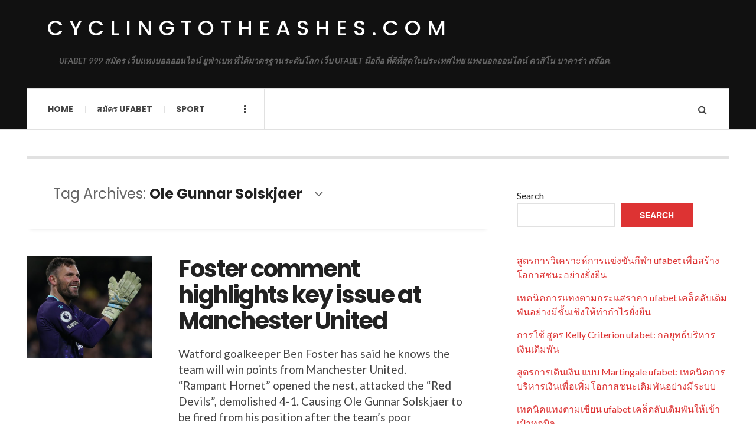

--- FILE ---
content_type: text/html; charset=UTF-8
request_url: https://cyclingtotheashes.com/tag/ole-gunnar-solskjaer/
body_size: 12307
content:

<!DOCTYPE html>
<html lang="en-US">
<head>
	<meta charset="UTF-8" />
	<meta name="viewport" content="width=device-width, initial-scale=1" />
    <link rel="pingback" href="https://cyclingtotheashes.com/xmlrpc.php" />
    <meta name='robots' content='index, follow, max-image-preview:large, max-snippet:-1, max-video-preview:-1' />

	<!-- This site is optimized with the Yoast SEO plugin v23.2 - https://yoast.com/wordpress/plugins/seo/ -->
	<title>Ole Gunnar Solskjaer Archives - cyclingtotheashes.com</title>
	<link rel="canonical" href="https://cyclingtotheashes.com/tag/ole-gunnar-solskjaer/" />
	<meta property="og:locale" content="en_US" />
	<meta property="og:type" content="article" />
	<meta property="og:title" content="Ole Gunnar Solskjaer Archives - cyclingtotheashes.com" />
	<meta property="og:url" content="https://cyclingtotheashes.com/tag/ole-gunnar-solskjaer/" />
	<meta property="og:site_name" content="cyclingtotheashes.com" />
	<meta name="twitter:card" content="summary_large_image" />
	<script type="application/ld+json" class="yoast-schema-graph">{"@context":"https://schema.org","@graph":[{"@type":"CollectionPage","@id":"https://cyclingtotheashes.com/tag/ole-gunnar-solskjaer/","url":"https://cyclingtotheashes.com/tag/ole-gunnar-solskjaer/","name":"Ole Gunnar Solskjaer Archives - cyclingtotheashes.com","isPartOf":{"@id":"https://cyclingtotheashes.com/#website"},"primaryImageOfPage":{"@id":"https://cyclingtotheashes.com/tag/ole-gunnar-solskjaer/#primaryimage"},"image":{"@id":"https://cyclingtotheashes.com/tag/ole-gunnar-solskjaer/#primaryimage"},"thumbnailUrl":"https://cyclingtotheashes.com/wp-content/uploads/2021/11/image.png","breadcrumb":{"@id":"https://cyclingtotheashes.com/tag/ole-gunnar-solskjaer/#breadcrumb"},"inLanguage":"en-US"},{"@type":"ImageObject","inLanguage":"en-US","@id":"https://cyclingtotheashes.com/tag/ole-gunnar-solskjaer/#primaryimage","url":"https://cyclingtotheashes.com/wp-content/uploads/2021/11/image.png","contentUrl":"https://cyclingtotheashes.com/wp-content/uploads/2021/11/image.png","width":385,"height":313,"caption":"Foster comment highlights key issue at Manchester United"},{"@type":"BreadcrumbList","@id":"https://cyclingtotheashes.com/tag/ole-gunnar-solskjaer/#breadcrumb","itemListElement":[{"@type":"ListItem","position":1,"name":"Home","item":"https://cyclingtotheashes.com/"},{"@type":"ListItem","position":2,"name":"Ole Gunnar Solskjaer"}]},{"@type":"WebSite","@id":"https://cyclingtotheashes.com/#website","url":"https://cyclingtotheashes.com/","name":"cyclingtotheashes.com","description":"UFABET 999 สมัคร เว็บแทงบอลออนไลน์ ยูฟ่าเบท ที่ได้มาตรฐานระดับโลก เว็บ UFABET มือถือ ที่ดีที่สุดในประเทศไทย แทงบอลออนไลน์ คาสิโน บาคาร่า สล๊อต.","potentialAction":[{"@type":"SearchAction","target":{"@type":"EntryPoint","urlTemplate":"https://cyclingtotheashes.com/?s={search_term_string}"},"query-input":"required name=search_term_string"}],"inLanguage":"en-US"}]}</script>
	<!-- / Yoast SEO plugin. -->


<link rel='dns-prefetch' href='//fonts.googleapis.com' />
<link rel="alternate" type="application/rss+xml" title="cyclingtotheashes.com &raquo; Feed" href="https://cyclingtotheashes.com/feed/" />
<link rel="alternate" type="application/rss+xml" title="cyclingtotheashes.com &raquo; Comments Feed" href="https://cyclingtotheashes.com/comments/feed/" />
<link rel="alternate" type="application/rss+xml" title="cyclingtotheashes.com &raquo; Ole Gunnar Solskjaer Tag Feed" href="https://cyclingtotheashes.com/tag/ole-gunnar-solskjaer/feed/" />
<style id='wp-img-auto-sizes-contain-inline-css' type='text/css'>
img:is([sizes=auto i],[sizes^="auto," i]){contain-intrinsic-size:3000px 1500px}
/*# sourceURL=wp-img-auto-sizes-contain-inline-css */
</style>
<style id='wp-emoji-styles-inline-css' type='text/css'>

	img.wp-smiley, img.emoji {
		display: inline !important;
		border: none !important;
		box-shadow: none !important;
		height: 1em !important;
		width: 1em !important;
		margin: 0 0.07em !important;
		vertical-align: -0.1em !important;
		background: none !important;
		padding: 0 !important;
	}
/*# sourceURL=wp-emoji-styles-inline-css */
</style>
<style id='wp-block-library-inline-css' type='text/css'>
:root{--wp-block-synced-color:#7a00df;--wp-block-synced-color--rgb:122,0,223;--wp-bound-block-color:var(--wp-block-synced-color);--wp-editor-canvas-background:#ddd;--wp-admin-theme-color:#007cba;--wp-admin-theme-color--rgb:0,124,186;--wp-admin-theme-color-darker-10:#006ba1;--wp-admin-theme-color-darker-10--rgb:0,107,160.5;--wp-admin-theme-color-darker-20:#005a87;--wp-admin-theme-color-darker-20--rgb:0,90,135;--wp-admin-border-width-focus:2px}@media (min-resolution:192dpi){:root{--wp-admin-border-width-focus:1.5px}}.wp-element-button{cursor:pointer}:root .has-very-light-gray-background-color{background-color:#eee}:root .has-very-dark-gray-background-color{background-color:#313131}:root .has-very-light-gray-color{color:#eee}:root .has-very-dark-gray-color{color:#313131}:root .has-vivid-green-cyan-to-vivid-cyan-blue-gradient-background{background:linear-gradient(135deg,#00d084,#0693e3)}:root .has-purple-crush-gradient-background{background:linear-gradient(135deg,#34e2e4,#4721fb 50%,#ab1dfe)}:root .has-hazy-dawn-gradient-background{background:linear-gradient(135deg,#faaca8,#dad0ec)}:root .has-subdued-olive-gradient-background{background:linear-gradient(135deg,#fafae1,#67a671)}:root .has-atomic-cream-gradient-background{background:linear-gradient(135deg,#fdd79a,#004a59)}:root .has-nightshade-gradient-background{background:linear-gradient(135deg,#330968,#31cdcf)}:root .has-midnight-gradient-background{background:linear-gradient(135deg,#020381,#2874fc)}:root{--wp--preset--font-size--normal:16px;--wp--preset--font-size--huge:42px}.has-regular-font-size{font-size:1em}.has-larger-font-size{font-size:2.625em}.has-normal-font-size{font-size:var(--wp--preset--font-size--normal)}.has-huge-font-size{font-size:var(--wp--preset--font-size--huge)}.has-text-align-center{text-align:center}.has-text-align-left{text-align:left}.has-text-align-right{text-align:right}.has-fit-text{white-space:nowrap!important}#end-resizable-editor-section{display:none}.aligncenter{clear:both}.items-justified-left{justify-content:flex-start}.items-justified-center{justify-content:center}.items-justified-right{justify-content:flex-end}.items-justified-space-between{justify-content:space-between}.screen-reader-text{border:0;clip-path:inset(50%);height:1px;margin:-1px;overflow:hidden;padding:0;position:absolute;width:1px;word-wrap:normal!important}.screen-reader-text:focus{background-color:#ddd;clip-path:none;color:#444;display:block;font-size:1em;height:auto;left:5px;line-height:normal;padding:15px 23px 14px;text-decoration:none;top:5px;width:auto;z-index:100000}html :where(.has-border-color){border-style:solid}html :where([style*=border-top-color]){border-top-style:solid}html :where([style*=border-right-color]){border-right-style:solid}html :where([style*=border-bottom-color]){border-bottom-style:solid}html :where([style*=border-left-color]){border-left-style:solid}html :where([style*=border-width]){border-style:solid}html :where([style*=border-top-width]){border-top-style:solid}html :where([style*=border-right-width]){border-right-style:solid}html :where([style*=border-bottom-width]){border-bottom-style:solid}html :where([style*=border-left-width]){border-left-style:solid}html :where(img[class*=wp-image-]){height:auto;max-width:100%}:where(figure){margin:0 0 1em}html :where(.is-position-sticky){--wp-admin--admin-bar--position-offset:var(--wp-admin--admin-bar--height,0px)}@media screen and (max-width:600px){html :where(.is-position-sticky){--wp-admin--admin-bar--position-offset:0px}}

/*# sourceURL=wp-block-library-inline-css */
</style><style id='wp-block-latest-comments-inline-css' type='text/css'>
ol.wp-block-latest-comments{box-sizing:border-box;margin-left:0}:where(.wp-block-latest-comments:not([style*=line-height] .wp-block-latest-comments__comment)){line-height:1.1}:where(.wp-block-latest-comments:not([style*=line-height] .wp-block-latest-comments__comment-excerpt p)){line-height:1.8}.has-dates :where(.wp-block-latest-comments:not([style*=line-height])),.has-excerpts :where(.wp-block-latest-comments:not([style*=line-height])){line-height:1.5}.wp-block-latest-comments .wp-block-latest-comments{padding-left:0}.wp-block-latest-comments__comment{list-style:none;margin-bottom:1em}.has-avatars .wp-block-latest-comments__comment{list-style:none;min-height:2.25em}.has-avatars .wp-block-latest-comments__comment .wp-block-latest-comments__comment-excerpt,.has-avatars .wp-block-latest-comments__comment .wp-block-latest-comments__comment-meta{margin-left:3.25em}.wp-block-latest-comments__comment-excerpt p{font-size:.875em;margin:.36em 0 1.4em}.wp-block-latest-comments__comment-date{display:block;font-size:.75em}.wp-block-latest-comments .avatar,.wp-block-latest-comments__comment-avatar{border-radius:1.5em;display:block;float:left;height:2.5em;margin-right:.75em;width:2.5em}.wp-block-latest-comments[class*=-font-size] a,.wp-block-latest-comments[style*=font-size] a{font-size:inherit}
/*# sourceURL=https://cyclingtotheashes.com/wp-includes/blocks/latest-comments/style.min.css */
</style>
<style id='wp-block-latest-posts-inline-css' type='text/css'>
.wp-block-latest-posts{box-sizing:border-box}.wp-block-latest-posts.alignleft{margin-right:2em}.wp-block-latest-posts.alignright{margin-left:2em}.wp-block-latest-posts.wp-block-latest-posts__list{list-style:none}.wp-block-latest-posts.wp-block-latest-posts__list li{clear:both;overflow-wrap:break-word}.wp-block-latest-posts.is-grid{display:flex;flex-wrap:wrap}.wp-block-latest-posts.is-grid li{margin:0 1.25em 1.25em 0;width:100%}@media (min-width:600px){.wp-block-latest-posts.columns-2 li{width:calc(50% - .625em)}.wp-block-latest-posts.columns-2 li:nth-child(2n){margin-right:0}.wp-block-latest-posts.columns-3 li{width:calc(33.33333% - .83333em)}.wp-block-latest-posts.columns-3 li:nth-child(3n){margin-right:0}.wp-block-latest-posts.columns-4 li{width:calc(25% - .9375em)}.wp-block-latest-posts.columns-4 li:nth-child(4n){margin-right:0}.wp-block-latest-posts.columns-5 li{width:calc(20% - 1em)}.wp-block-latest-posts.columns-5 li:nth-child(5n){margin-right:0}.wp-block-latest-posts.columns-6 li{width:calc(16.66667% - 1.04167em)}.wp-block-latest-posts.columns-6 li:nth-child(6n){margin-right:0}}:root :where(.wp-block-latest-posts.is-grid){padding:0}:root :where(.wp-block-latest-posts.wp-block-latest-posts__list){padding-left:0}.wp-block-latest-posts__post-author,.wp-block-latest-posts__post-date{display:block;font-size:.8125em}.wp-block-latest-posts__post-excerpt,.wp-block-latest-posts__post-full-content{margin-bottom:1em;margin-top:.5em}.wp-block-latest-posts__featured-image a{display:inline-block}.wp-block-latest-posts__featured-image img{height:auto;max-width:100%;width:auto}.wp-block-latest-posts__featured-image.alignleft{float:left;margin-right:1em}.wp-block-latest-posts__featured-image.alignright{float:right;margin-left:1em}.wp-block-latest-posts__featured-image.aligncenter{margin-bottom:1em;text-align:center}
/*# sourceURL=https://cyclingtotheashes.com/wp-includes/blocks/latest-posts/style.min.css */
</style>
<style id='wp-block-search-inline-css' type='text/css'>
.wp-block-search__button{margin-left:10px;word-break:normal}.wp-block-search__button.has-icon{line-height:0}.wp-block-search__button svg{height:1.25em;min-height:24px;min-width:24px;width:1.25em;fill:currentColor;vertical-align:text-bottom}:where(.wp-block-search__button){border:1px solid #ccc;padding:6px 10px}.wp-block-search__inside-wrapper{display:flex;flex:auto;flex-wrap:nowrap;max-width:100%}.wp-block-search__label{width:100%}.wp-block-search.wp-block-search__button-only .wp-block-search__button{box-sizing:border-box;display:flex;flex-shrink:0;justify-content:center;margin-left:0;max-width:100%}.wp-block-search.wp-block-search__button-only .wp-block-search__inside-wrapper{min-width:0!important;transition-property:width}.wp-block-search.wp-block-search__button-only .wp-block-search__input{flex-basis:100%;transition-duration:.3s}.wp-block-search.wp-block-search__button-only.wp-block-search__searchfield-hidden,.wp-block-search.wp-block-search__button-only.wp-block-search__searchfield-hidden .wp-block-search__inside-wrapper{overflow:hidden}.wp-block-search.wp-block-search__button-only.wp-block-search__searchfield-hidden .wp-block-search__input{border-left-width:0!important;border-right-width:0!important;flex-basis:0;flex-grow:0;margin:0;min-width:0!important;padding-left:0!important;padding-right:0!important;width:0!important}:where(.wp-block-search__input){appearance:none;border:1px solid #949494;flex-grow:1;font-family:inherit;font-size:inherit;font-style:inherit;font-weight:inherit;letter-spacing:inherit;line-height:inherit;margin-left:0;margin-right:0;min-width:3rem;padding:8px;text-decoration:unset!important;text-transform:inherit}:where(.wp-block-search__button-inside .wp-block-search__inside-wrapper){background-color:#fff;border:1px solid #949494;box-sizing:border-box;padding:4px}:where(.wp-block-search__button-inside .wp-block-search__inside-wrapper) .wp-block-search__input{border:none;border-radius:0;padding:0 4px}:where(.wp-block-search__button-inside .wp-block-search__inside-wrapper) .wp-block-search__input:focus{outline:none}:where(.wp-block-search__button-inside .wp-block-search__inside-wrapper) :where(.wp-block-search__button){padding:4px 8px}.wp-block-search.aligncenter .wp-block-search__inside-wrapper{margin:auto}.wp-block[data-align=right] .wp-block-search.wp-block-search__button-only .wp-block-search__inside-wrapper{float:right}
/*# sourceURL=https://cyclingtotheashes.com/wp-includes/blocks/search/style.min.css */
</style>
<style id='wp-block-tag-cloud-inline-css' type='text/css'>
.wp-block-tag-cloud{box-sizing:border-box}.wp-block-tag-cloud.aligncenter{justify-content:center;text-align:center}.wp-block-tag-cloud a{display:inline-block;margin-right:5px}.wp-block-tag-cloud span{display:inline-block;margin-left:5px;text-decoration:none}:root :where(.wp-block-tag-cloud.is-style-outline){display:flex;flex-wrap:wrap;gap:1ch}:root :where(.wp-block-tag-cloud.is-style-outline a){border:1px solid;font-size:unset!important;margin-right:0;padding:1ch 2ch;text-decoration:none!important}
/*# sourceURL=https://cyclingtotheashes.com/wp-includes/blocks/tag-cloud/style.min.css */
</style>
<style id='wp-block-group-inline-css' type='text/css'>
.wp-block-group{box-sizing:border-box}:where(.wp-block-group.wp-block-group-is-layout-constrained){position:relative}
/*# sourceURL=https://cyclingtotheashes.com/wp-includes/blocks/group/style.min.css */
</style>
<style id='wp-block-paragraph-inline-css' type='text/css'>
.is-small-text{font-size:.875em}.is-regular-text{font-size:1em}.is-large-text{font-size:2.25em}.is-larger-text{font-size:3em}.has-drop-cap:not(:focus):first-letter{float:left;font-size:8.4em;font-style:normal;font-weight:100;line-height:.68;margin:.05em .1em 0 0;text-transform:uppercase}body.rtl .has-drop-cap:not(:focus):first-letter{float:none;margin-left:.1em}p.has-drop-cap.has-background{overflow:hidden}:root :where(p.has-background){padding:1.25em 2.375em}:where(p.has-text-color:not(.has-link-color)) a{color:inherit}p.has-text-align-left[style*="writing-mode:vertical-lr"],p.has-text-align-right[style*="writing-mode:vertical-rl"]{rotate:180deg}
/*# sourceURL=https://cyclingtotheashes.com/wp-includes/blocks/paragraph/style.min.css */
</style>
<style id='global-styles-inline-css' type='text/css'>
:root{--wp--preset--aspect-ratio--square: 1;--wp--preset--aspect-ratio--4-3: 4/3;--wp--preset--aspect-ratio--3-4: 3/4;--wp--preset--aspect-ratio--3-2: 3/2;--wp--preset--aspect-ratio--2-3: 2/3;--wp--preset--aspect-ratio--16-9: 16/9;--wp--preset--aspect-ratio--9-16: 9/16;--wp--preset--color--black: #000000;--wp--preset--color--cyan-bluish-gray: #abb8c3;--wp--preset--color--white: #ffffff;--wp--preset--color--pale-pink: #f78da7;--wp--preset--color--vivid-red: #cf2e2e;--wp--preset--color--luminous-vivid-orange: #ff6900;--wp--preset--color--luminous-vivid-amber: #fcb900;--wp--preset--color--light-green-cyan: #7bdcb5;--wp--preset--color--vivid-green-cyan: #00d084;--wp--preset--color--pale-cyan-blue: #8ed1fc;--wp--preset--color--vivid-cyan-blue: #0693e3;--wp--preset--color--vivid-purple: #9b51e0;--wp--preset--gradient--vivid-cyan-blue-to-vivid-purple: linear-gradient(135deg,rgb(6,147,227) 0%,rgb(155,81,224) 100%);--wp--preset--gradient--light-green-cyan-to-vivid-green-cyan: linear-gradient(135deg,rgb(122,220,180) 0%,rgb(0,208,130) 100%);--wp--preset--gradient--luminous-vivid-amber-to-luminous-vivid-orange: linear-gradient(135deg,rgb(252,185,0) 0%,rgb(255,105,0) 100%);--wp--preset--gradient--luminous-vivid-orange-to-vivid-red: linear-gradient(135deg,rgb(255,105,0) 0%,rgb(207,46,46) 100%);--wp--preset--gradient--very-light-gray-to-cyan-bluish-gray: linear-gradient(135deg,rgb(238,238,238) 0%,rgb(169,184,195) 100%);--wp--preset--gradient--cool-to-warm-spectrum: linear-gradient(135deg,rgb(74,234,220) 0%,rgb(151,120,209) 20%,rgb(207,42,186) 40%,rgb(238,44,130) 60%,rgb(251,105,98) 80%,rgb(254,248,76) 100%);--wp--preset--gradient--blush-light-purple: linear-gradient(135deg,rgb(255,206,236) 0%,rgb(152,150,240) 100%);--wp--preset--gradient--blush-bordeaux: linear-gradient(135deg,rgb(254,205,165) 0%,rgb(254,45,45) 50%,rgb(107,0,62) 100%);--wp--preset--gradient--luminous-dusk: linear-gradient(135deg,rgb(255,203,112) 0%,rgb(199,81,192) 50%,rgb(65,88,208) 100%);--wp--preset--gradient--pale-ocean: linear-gradient(135deg,rgb(255,245,203) 0%,rgb(182,227,212) 50%,rgb(51,167,181) 100%);--wp--preset--gradient--electric-grass: linear-gradient(135deg,rgb(202,248,128) 0%,rgb(113,206,126) 100%);--wp--preset--gradient--midnight: linear-gradient(135deg,rgb(2,3,129) 0%,rgb(40,116,252) 100%);--wp--preset--font-size--small: 13px;--wp--preset--font-size--medium: 20px;--wp--preset--font-size--large: 36px;--wp--preset--font-size--x-large: 42px;--wp--preset--spacing--20: 0.44rem;--wp--preset--spacing--30: 0.67rem;--wp--preset--spacing--40: 1rem;--wp--preset--spacing--50: 1.5rem;--wp--preset--spacing--60: 2.25rem;--wp--preset--spacing--70: 3.38rem;--wp--preset--spacing--80: 5.06rem;--wp--preset--shadow--natural: 6px 6px 9px rgba(0, 0, 0, 0.2);--wp--preset--shadow--deep: 12px 12px 50px rgba(0, 0, 0, 0.4);--wp--preset--shadow--sharp: 6px 6px 0px rgba(0, 0, 0, 0.2);--wp--preset--shadow--outlined: 6px 6px 0px -3px rgb(255, 255, 255), 6px 6px rgb(0, 0, 0);--wp--preset--shadow--crisp: 6px 6px 0px rgb(0, 0, 0);}:where(.is-layout-flex){gap: 0.5em;}:where(.is-layout-grid){gap: 0.5em;}body .is-layout-flex{display: flex;}.is-layout-flex{flex-wrap: wrap;align-items: center;}.is-layout-flex > :is(*, div){margin: 0;}body .is-layout-grid{display: grid;}.is-layout-grid > :is(*, div){margin: 0;}:where(.wp-block-columns.is-layout-flex){gap: 2em;}:where(.wp-block-columns.is-layout-grid){gap: 2em;}:where(.wp-block-post-template.is-layout-flex){gap: 1.25em;}:where(.wp-block-post-template.is-layout-grid){gap: 1.25em;}.has-black-color{color: var(--wp--preset--color--black) !important;}.has-cyan-bluish-gray-color{color: var(--wp--preset--color--cyan-bluish-gray) !important;}.has-white-color{color: var(--wp--preset--color--white) !important;}.has-pale-pink-color{color: var(--wp--preset--color--pale-pink) !important;}.has-vivid-red-color{color: var(--wp--preset--color--vivid-red) !important;}.has-luminous-vivid-orange-color{color: var(--wp--preset--color--luminous-vivid-orange) !important;}.has-luminous-vivid-amber-color{color: var(--wp--preset--color--luminous-vivid-amber) !important;}.has-light-green-cyan-color{color: var(--wp--preset--color--light-green-cyan) !important;}.has-vivid-green-cyan-color{color: var(--wp--preset--color--vivid-green-cyan) !important;}.has-pale-cyan-blue-color{color: var(--wp--preset--color--pale-cyan-blue) !important;}.has-vivid-cyan-blue-color{color: var(--wp--preset--color--vivid-cyan-blue) !important;}.has-vivid-purple-color{color: var(--wp--preset--color--vivid-purple) !important;}.has-black-background-color{background-color: var(--wp--preset--color--black) !important;}.has-cyan-bluish-gray-background-color{background-color: var(--wp--preset--color--cyan-bluish-gray) !important;}.has-white-background-color{background-color: var(--wp--preset--color--white) !important;}.has-pale-pink-background-color{background-color: var(--wp--preset--color--pale-pink) !important;}.has-vivid-red-background-color{background-color: var(--wp--preset--color--vivid-red) !important;}.has-luminous-vivid-orange-background-color{background-color: var(--wp--preset--color--luminous-vivid-orange) !important;}.has-luminous-vivid-amber-background-color{background-color: var(--wp--preset--color--luminous-vivid-amber) !important;}.has-light-green-cyan-background-color{background-color: var(--wp--preset--color--light-green-cyan) !important;}.has-vivid-green-cyan-background-color{background-color: var(--wp--preset--color--vivid-green-cyan) !important;}.has-pale-cyan-blue-background-color{background-color: var(--wp--preset--color--pale-cyan-blue) !important;}.has-vivid-cyan-blue-background-color{background-color: var(--wp--preset--color--vivid-cyan-blue) !important;}.has-vivid-purple-background-color{background-color: var(--wp--preset--color--vivid-purple) !important;}.has-black-border-color{border-color: var(--wp--preset--color--black) !important;}.has-cyan-bluish-gray-border-color{border-color: var(--wp--preset--color--cyan-bluish-gray) !important;}.has-white-border-color{border-color: var(--wp--preset--color--white) !important;}.has-pale-pink-border-color{border-color: var(--wp--preset--color--pale-pink) !important;}.has-vivid-red-border-color{border-color: var(--wp--preset--color--vivid-red) !important;}.has-luminous-vivid-orange-border-color{border-color: var(--wp--preset--color--luminous-vivid-orange) !important;}.has-luminous-vivid-amber-border-color{border-color: var(--wp--preset--color--luminous-vivid-amber) !important;}.has-light-green-cyan-border-color{border-color: var(--wp--preset--color--light-green-cyan) !important;}.has-vivid-green-cyan-border-color{border-color: var(--wp--preset--color--vivid-green-cyan) !important;}.has-pale-cyan-blue-border-color{border-color: var(--wp--preset--color--pale-cyan-blue) !important;}.has-vivid-cyan-blue-border-color{border-color: var(--wp--preset--color--vivid-cyan-blue) !important;}.has-vivid-purple-border-color{border-color: var(--wp--preset--color--vivid-purple) !important;}.has-vivid-cyan-blue-to-vivid-purple-gradient-background{background: var(--wp--preset--gradient--vivid-cyan-blue-to-vivid-purple) !important;}.has-light-green-cyan-to-vivid-green-cyan-gradient-background{background: var(--wp--preset--gradient--light-green-cyan-to-vivid-green-cyan) !important;}.has-luminous-vivid-amber-to-luminous-vivid-orange-gradient-background{background: var(--wp--preset--gradient--luminous-vivid-amber-to-luminous-vivid-orange) !important;}.has-luminous-vivid-orange-to-vivid-red-gradient-background{background: var(--wp--preset--gradient--luminous-vivid-orange-to-vivid-red) !important;}.has-very-light-gray-to-cyan-bluish-gray-gradient-background{background: var(--wp--preset--gradient--very-light-gray-to-cyan-bluish-gray) !important;}.has-cool-to-warm-spectrum-gradient-background{background: var(--wp--preset--gradient--cool-to-warm-spectrum) !important;}.has-blush-light-purple-gradient-background{background: var(--wp--preset--gradient--blush-light-purple) !important;}.has-blush-bordeaux-gradient-background{background: var(--wp--preset--gradient--blush-bordeaux) !important;}.has-luminous-dusk-gradient-background{background: var(--wp--preset--gradient--luminous-dusk) !important;}.has-pale-ocean-gradient-background{background: var(--wp--preset--gradient--pale-ocean) !important;}.has-electric-grass-gradient-background{background: var(--wp--preset--gradient--electric-grass) !important;}.has-midnight-gradient-background{background: var(--wp--preset--gradient--midnight) !important;}.has-small-font-size{font-size: var(--wp--preset--font-size--small) !important;}.has-medium-font-size{font-size: var(--wp--preset--font-size--medium) !important;}.has-large-font-size{font-size: var(--wp--preset--font-size--large) !important;}.has-x-large-font-size{font-size: var(--wp--preset--font-size--x-large) !important;}
/*# sourceURL=global-styles-inline-css */
</style>

<style id='classic-theme-styles-inline-css' type='text/css'>
/*! This file is auto-generated */
.wp-block-button__link{color:#fff;background-color:#32373c;border-radius:9999px;box-shadow:none;text-decoration:none;padding:calc(.667em + 2px) calc(1.333em + 2px);font-size:1.125em}.wp-block-file__button{background:#32373c;color:#fff;text-decoration:none}
/*# sourceURL=/wp-includes/css/classic-themes.min.css */
</style>
<link rel='stylesheet' id='ac_style-css' href='https://cyclingtotheashes.com/wp-content/themes/justwrite/style.css?ver=2.0.3.6' type='text/css' media='all' />
<link rel='stylesheet' id='ac_icons-css' href='https://cyclingtotheashes.com/wp-content/themes/justwrite/assets/icons/css/font-awesome.min.css?ver=4.7.0' type='text/css' media='all' />
<link rel='stylesheet' id='ac_webfonts_style5-css' href='//fonts.googleapis.com/css?family=Poppins%3A400%2C500%2C700%7CLato%3A400%2C700%2C900%2C400italic%2C700italic' type='text/css' media='all' />
<link rel='stylesheet' id='ac_webfonts_selected-style5-css' href='https://cyclingtotheashes.com/wp-content/themes/justwrite/assets/css/font-style5.css' type='text/css' media='all' />
<script type="text/javascript" src="https://cyclingtotheashes.com/wp-includes/js/jquery/jquery.min.js?ver=3.7.1" id="jquery-core-js"></script>
<script type="text/javascript" src="https://cyclingtotheashes.com/wp-includes/js/jquery/jquery-migrate.min.js?ver=3.4.1" id="jquery-migrate-js"></script>
<script type="text/javascript" src="https://cyclingtotheashes.com/wp-content/themes/justwrite/assets/js/html5.js?ver=3.7.0" id="ac_js_html5-js"></script>
<link rel="https://api.w.org/" href="https://cyclingtotheashes.com/wp-json/" /><link rel="alternate" title="JSON" type="application/json" href="https://cyclingtotheashes.com/wp-json/wp/v2/tags/105" /><link rel="EditURI" type="application/rsd+xml" title="RSD" href="https://cyclingtotheashes.com/xmlrpc.php?rsd" />
<meta name="generator" content="WordPress 6.9" />
      <!-- Customizer - Saved Styles-->
      <style type="text/css">
						
			</style><!-- END Customizer - Saved Styles -->
	</head>

<body class="archive tag tag-ole-gunnar-solskjaer tag-105 wp-theme-justwrite">

<header id="main-header" class="header-wrap">

<div class="wrap">

	<div class="top logo-text clearfix">
    
    	<div class="logo logo-text">
        	<a href="https://cyclingtotheashes.com" title="cyclingtotheashes.com" class="logo-contents logo-text">cyclingtotheashes.com</a>
                        <h2 class="description">UFABET 999 สมัคร เว็บแทงบอลออนไลน์ ยูฟ่าเบท ที่ได้มาตรฐานระดับโลก เว็บ UFABET มือถือ ที่ดีที่สุดในประเทศไทย แทงบอลออนไลน์ คาสิโน บาคาร่า สล๊อต.</h2>
                    </div><!-- END .logo -->
        
                
    </div><!-- END .top -->
    
    
    <nav class="menu-wrap" role="navigation">
		<ul class="menu-main mobile-menu superfish"><li id="menu-item-11" class="menu-item menu-item-type-custom menu-item-object-custom menu-item-home menu-item-11"><a href="https://cyclingtotheashes.com">Home</a></li>
<li id="menu-item-12" class="menu-item menu-item-type-custom menu-item-object-custom menu-item-12"><a href="https://ufabet999.com">สมัคร ufabet</a></li>
<li id="menu-item-14" class="menu-item menu-item-type-taxonomy menu-item-object-category menu-item-14"><a href="https://cyclingtotheashes.com/category/sport/">Sport</a></li>
</ul>        
        <a href="#" class="mobile-menu-button"><i class="fa fa-navicon"></i> </a>
                        <a href="#" class="browse-more" id="browse-more"><i class="fa fa-ellipsis-v"></i> </a>
                        <a href="#" class="search-button"><i class="fa fa-search"></i> </a>
        <ul class="header-social-icons clearfix"><li><a href="https://cyclingtotheashes.com/feed/" class="social-btn right rss"><i class="fa fa-rss"></i> </a></li></ul><!-- END .header-social-icons -->        
        
        
        <div class="search-wrap nobs">
        	<form role="search" id="header-search" method="get" class="search-form" action="https://cyclingtotheashes.com/">
            	<input type="submit" class="search-submit" value="Search" />
            	<div class="field-wrap">
					<input type="search" class="search-field" placeholder="type your keywords ..." value="" name="s" title="Search for:" />
				</div>
			</form>
        </div><!-- END .search-wrap -->
        
    </nav><!-- END .menu-wrap -->
    
        
</div><!-- END .wrap -->
</header><!-- END .header-wrap -->


<div class="wrap" id="content-wrap">


<section class="container main-section clearfix">
	
    
<section class="mini-sidebar">
		<header class="browse-by-wrap clearfix">
    	<h2 class="browse-by-title">Browse By</h2>
        <a href="#" class="close-browse-by"><i class="fa fa-times"></i></a>
    </header><!-- END .browse-by -->
    
        
             
	<aside class="side-box">
		<h3 class="sidebar-heading">Archives</h3>
		<nav class="sb-content clearfix">
			<ul class="normal-list">
					<li><a href='https://cyclingtotheashes.com/2026/01/'>January 2026</a></li>
	<li><a href='https://cyclingtotheashes.com/2025/12/'>December 2025</a></li>
	<li><a href='https://cyclingtotheashes.com/2025/11/'>November 2025</a></li>
	<li><a href='https://cyclingtotheashes.com/2025/10/'>October 2025</a></li>
	<li><a href='https://cyclingtotheashes.com/2025/09/'>September 2025</a></li>
	<li><a href='https://cyclingtotheashes.com/2025/08/'>August 2025</a></li>
	<li><a href='https://cyclingtotheashes.com/2025/07/'>July 2025</a></li>
	<li><a href='https://cyclingtotheashes.com/2025/05/'>May 2025</a></li>
	<li><a href='https://cyclingtotheashes.com/2025/03/'>March 2025</a></li>
	<li><a href='https://cyclingtotheashes.com/2025/01/'>January 2025</a></li>
	<li><a href='https://cyclingtotheashes.com/2024/08/'>August 2024</a></li>
	<li><a href='https://cyclingtotheashes.com/2024/05/'>May 2024</a></li>
			</ul>
		</nav><!-- END .sb-content -->
	</aside><!-- END .sidebox -->
    
    <div class="side-box larger">
    		<h3 class="sidebar-heading">Calendar</h3>
            <div class="sb-content clearfix">
            	<table id="wp-calendar" class="wp-calendar-table">
	<caption>January 2026</caption>
	<thead>
	<tr>
		<th scope="col" aria-label="Monday">M</th>
		<th scope="col" aria-label="Tuesday">T</th>
		<th scope="col" aria-label="Wednesday">W</th>
		<th scope="col" aria-label="Thursday">T</th>
		<th scope="col" aria-label="Friday">F</th>
		<th scope="col" aria-label="Saturday">S</th>
		<th scope="col" aria-label="Sunday">S</th>
	</tr>
	</thead>
	<tbody>
	<tr>
		<td colspan="3" class="pad">&nbsp;</td><td>1</td><td>2</td><td>3</td><td>4</td>
	</tr>
	<tr>
		<td>5</td><td>6</td><td>7</td><td>8</td><td><a href="https://cyclingtotheashes.com/2026/01/09/" aria-label="Posts published on January 9, 2026">9</a></td><td>10</td><td>11</td>
	</tr>
	<tr>
		<td>12</td><td>13</td><td>14</td><td>15</td><td>16</td><td>17</td><td>18</td>
	</tr>
	<tr>
		<td>19</td><td>20</td><td>21</td><td>22</td><td>23</td><td>24</td><td>25</td>
	</tr>
	<tr>
		<td>26</td><td>27</td><td id="today">28</td><td>29</td><td>30</td><td>31</td>
		<td class="pad" colspan="1">&nbsp;</td>
	</tr>
	</tbody>
	</table><nav aria-label="Previous and next months" class="wp-calendar-nav">
		<span class="wp-calendar-nav-prev"><a href="https://cyclingtotheashes.com/2025/12/">&laquo; Dec</a></span>
		<span class="pad">&nbsp;</span>
		<span class="wp-calendar-nav-next">&nbsp;</span>
	</nav>		</div><!-- END .sb-content -->
	</div><!-- END .sidebox -->
    
    <div class="wrap-over-1600">
    	<!-- 
        	 If you want to add something in this sidebar please place your code bellow. 
        	 It will show up only when your screen resolution is above 1600 pixels.	
		-->
		
                
    </div><!-- END .wrap-over-1600 -->
    </section><!-- END .mini-sidebar -->

<div class="mini-sidebar-bg"></div>
    
    <div class="wrap-template-1 clearfix">
    
    <section class="content-wrap with-title" role="main">
    
    	<header class="main-page-title">
        	<h1 class="page-title">Tag Archives: <span>Ole Gunnar Solskjaer</span><i class="fa fa-angle-down"></i> </h1>
        </header>
    
    	<div class="posts-wrap clearfix">
        
        
<article id="post-106" class="post-template-1 clearfix post-106 post type-post status-publish format-standard has-post-thumbnail hentry category-sport tag-ben-foster tag-manchester-united tag-ole-gunnar-solskjaer tag-rampant-hornet">
		<figure class="post-thumbnail">
    	<img width="385" height="313" src="https://cyclingtotheashes.com/wp-content/uploads/2021/11/image.png" class="attachment-ac-post-thumbnail size-ac-post-thumbnail wp-post-image" alt="Foster comment highlights key issue at Manchester United" decoding="async" fetchpriority="high" srcset="https://cyclingtotheashes.com/wp-content/uploads/2021/11/image.png 385w, https://cyclingtotheashes.com/wp-content/uploads/2021/11/image-300x244.png 300w" sizes="(max-width: 385px) 100vw, 385px" />	</figure>
    	<div class="post-content">
    	<h2 class="title"><a href="https://cyclingtotheashes.com/sport/foster-comment-highlights-key-issue-at-manchester-united/" rel="bookmark">Foster comment highlights key issue at Manchester United</a></h2>		<p>Watford goalkeeper Ben Foster has said he knows the team will win points from Manchester United.          &#8220;Rampant Hornet&#8221; opened the nest, attacked the &#8220;Red Devils&#8221;, demolished 4-1. Causing Ole Gunnar Solskjaer to be fired from his position after the team&#8217;s poor</p>
        <footer class="details">
        	<span class="post-small-button left p-read-more" id="share-106-rm">
            	<a href="https://cyclingtotheashes.com/sport/foster-comment-highlights-key-issue-at-manchester-united/" rel="nofollow" title="Read More..."><i class="fa fa-ellipsis-h fa-lg"></i></a>
			</span>
                        <time class="detail left index-post-date" datetime="2021-11-21">Nov 21, 2021</time>
			<span class="detail left index-post-author"><em>by</em> <a href="https://cyclingtotheashes.com/author/admin/" title="Posts by admin" rel="author">admin</a></span>
			<span class="detail left index-post-category"><em>in</em> <a href="https://cyclingtotheashes.com/category/sport/" title="View all posts in Sport" >Sport</a> </span>		</footer><!-- END .details -->
	</div><!-- END .post-content -->
</article><!-- END #post-106 .post-template-1 -->
        
        </div><!-- END .posts-wrap -->
        
                
    </section><!-- END .content-wrap -->
    
    
<section class="sidebar clearfix">
	<aside id="block-2" class="side-box clearfix widget widget_block widget_search"><div class="sb-content clearfix"><form role="search" method="get" action="https://cyclingtotheashes.com/" class="wp-block-search__button-outside wp-block-search__text-button wp-block-search"    ><label class="wp-block-search__label" for="wp-block-search__input-1" >Search</label><div class="wp-block-search__inside-wrapper" ><input class="wp-block-search__input" id="wp-block-search__input-1" placeholder="" value="" type="search" name="s" required /><button aria-label="Search" class="wp-block-search__button wp-element-button" type="submit" >Search</button></div></form></div></aside><!-- END .sidebox .widget --><aside id="block-3" class="side-box clearfix widget widget_block"><div class="sb-content clearfix">
<div class="wp-block-group"><div class="wp-block-group__inner-container is-layout-flow wp-block-group-is-layout-flow"><ul class="wp-block-latest-posts__list wp-block-latest-posts"><li><a class="wp-block-latest-posts__post-title" href="https://cyclingtotheashes.com/healthy/%e0%b8%aa%e0%b8%b9%e0%b8%95%e0%b8%a3%e0%b8%81%e0%b8%b2%e0%b8%a3%e0%b8%a7%e0%b8%b4%e0%b9%80%e0%b8%84%e0%b8%a3%e0%b8%b2%e0%b8%b0%e0%b8%ab%e0%b9%8c%e0%b8%81%e0%b8%b2%e0%b8%a3%e0%b9%81%e0%b8%82%e0%b9%88/">สูตรการวิเคราะห์การแข่งขันกีฬา ufabet เพื่อสร้างโอกาสชนะอย่างยั่งยืน</a></li>
<li><a class="wp-block-latest-posts__post-title" href="https://cyclingtotheashes.com/healthy/%e0%b9%80%e0%b8%97%e0%b8%84%e0%b8%99%e0%b8%b4%e0%b8%84%e0%b8%81%e0%b8%b2%e0%b8%a3%e0%b9%81%e0%b8%97%e0%b8%87%e0%b8%95%e0%b8%b2%e0%b8%a1%e0%b8%81%e0%b8%a3%e0%b8%b0%e0%b9%81%e0%b8%aa%e0%b8%a3%e0%b8%b2/">เทคนิคการแทงตามกระแสราคา ufabet เคล็ดลับเดิมพันอย่างมีชั้นเชิงให้ทำกำไรยั่งยืน</a></li>
<li><a class="wp-block-latest-posts__post-title" href="https://cyclingtotheashes.com/healthy/%e0%b8%81%e0%b8%b2%e0%b8%a3%e0%b9%83%e0%b8%8a%e0%b9%89-%e0%b8%aa%e0%b8%b9%e0%b8%95%e0%b8%a3-kelly-criterion-ufabet-%e0%b8%81%e0%b8%a5%e0%b8%a2%e0%b8%b8%e0%b8%97%e0%b8%98%e0%b9%8c%e0%b8%9a%e0%b8%a3/">การใช้ สูตร Kelly Criterion ufabet: กลยุทธ์บริหารเงินเดิมพัน</a></li>
<li><a class="wp-block-latest-posts__post-title" href="https://cyclingtotheashes.com/healthy/%e0%b8%aa%e0%b8%b9%e0%b8%95%e0%b8%a3%e0%b8%81%e0%b8%b2%e0%b8%a3%e0%b9%80%e0%b8%94%e0%b8%b4%e0%b8%99%e0%b9%80%e0%b8%87%e0%b8%b4%e0%b8%99-%e0%b9%81%e0%b8%9a%e0%b8%9a-martingale-ufabet-%e0%b9%80/">สูตรการเดินเงิน แบบ Martingale ufabet: เทคนิคการบริหารเงินเพื่อเพิ่มโอกาสชนะเดิมพันอย่างมีระบบ</a></li>
<li><a class="wp-block-latest-posts__post-title" href="https://cyclingtotheashes.com/healthy/%e0%b9%80%e0%b8%97%e0%b8%84%e0%b8%99%e0%b8%b4%e0%b8%84%e0%b9%81%e0%b8%97%e0%b8%87%e0%b8%95%e0%b8%b2%e0%b8%a1%e0%b9%80%e0%b8%8b%e0%b8%b5%e0%b8%a2%e0%b8%99-ufabet-%e0%b9%80%e0%b8%84%e0%b8%a5%e0%b9%87/">เทคนิคแทงตามเซียน ufabet เคล็ดลับเดิมพันให้เข้าเป้าทุกบิล</a></li>
</ul></div></div>
</div></aside><!-- END .sidebox .widget --><aside id="block-4" class="side-box clearfix widget widget_block"><div class="sb-content clearfix">
<div class="wp-block-group"><div class="wp-block-group__inner-container is-layout-flow wp-block-group-is-layout-flow"><div class="no-comments wp-block-latest-comments">No comments to show.</div></div></div>
</div></aside><!-- END .sidebox .widget --><aside id="block-7" class="side-box clearfix widget widget_block widget_tag_cloud"><div class="sb-content clearfix"><p class="wp-block-tag-cloud"><a href="https://cyclingtotheashes.com/tag/based-casino/" class="tag-cloud-link tag-link-137 tag-link-position-1" style="font-size: 11.876923076923pt;" aria-label="based casino (2 items)">based casino</a>
<a href="https://cyclingtotheashes.com/tag/beer-recipe/" class="tag-cloud-link tag-link-224 tag-link-position-2" style="font-size: 11.876923076923pt;" aria-label="Beer recipe (2 items)">Beer recipe</a>
<a href="https://cyclingtotheashes.com/tag/betting/" class="tag-cloud-link tag-link-151 tag-link-position-3" style="font-size: 14.461538461538pt;" aria-label="betting (3 items)">betting</a>
<a href="https://cyclingtotheashes.com/tag/bonus/" class="tag-cloud-link tag-link-129 tag-link-position-4" style="font-size: 11.876923076923pt;" aria-label="bonus (2 items)">bonus</a>
<a href="https://cyclingtotheashes.com/tag/bonuses/" class="tag-cloud-link tag-link-130 tag-link-position-5" style="font-size: 18.338461538462pt;" aria-label="bonuses (5 items)">bonuses</a>
<a href="https://cyclingtotheashes.com/tag/borussia-dortmund/" class="tag-cloud-link tag-link-210 tag-link-position-6" style="font-size: 8pt;" aria-label="Borussia Dortmund (1 item)">Borussia Dortmund</a>
<a href="https://cyclingtotheashes.com/tag/carabao-cup-semi-final/" class="tag-cloud-link tag-link-216 tag-link-position-7" style="font-size: 8pt;" aria-label="Carabao Cup semi-final (1 item)">Carabao Cup semi-final</a>
<a href="https://cyclingtotheashes.com/tag/carabao-cup-semi-finals/" class="tag-cloud-link tag-link-219 tag-link-position-8" style="font-size: 8pt;" aria-label="Carabao Cup semi-finals (1 item)">Carabao Cup semi-finals</a>
<a href="https://cyclingtotheashes.com/tag/casinos/" class="tag-cloud-link tag-link-146 tag-link-position-9" style="font-size: 11.876923076923pt;" aria-label="casinos (2 items)">casinos</a>
<a href="https://cyclingtotheashes.com/tag/chelsea/" class="tag-cloud-link tag-link-40 tag-link-position-10" style="font-size: 11.876923076923pt;" aria-label="Chelsea (2 items)">Chelsea</a>
<a href="https://cyclingtotheashes.com/tag/chukwuemeka/" class="tag-cloud-link tag-link-211 tag-link-position-11" style="font-size: 8pt;" aria-label="Chukwuemeka (1 item)">Chukwuemeka</a>
<a href="https://cyclingtotheashes.com/tag/dortmund/" class="tag-cloud-link tag-link-39 tag-link-position-12" style="font-size: 14.461538461538pt;" aria-label="Dortmund (3 items)">Dortmund</a>
<a href="https://cyclingtotheashes.com/tag/ederson-moraes/" class="tag-cloud-link tag-link-214 tag-link-position-13" style="font-size: 8pt;" aria-label="Ederson Moraes (1 item)">Ederson Moraes</a>
<a href="https://cyclingtotheashes.com/tag/establishment/" class="tag-cloud-link tag-link-152 tag-link-position-14" style="font-size: 11.876923076923pt;" aria-label="establishment (2 items)">establishment</a>
<a href="https://cyclingtotheashes.com/tag/fa-cup/" class="tag-cloud-link tag-link-213 tag-link-position-15" style="font-size: 8pt;" aria-label="FA Cup (1 item)">FA Cup</a>
<a href="https://cyclingtotheashes.com/tag/federico-chiesa/" class="tag-cloud-link tag-link-22 tag-link-position-16" style="font-size: 11.876923076923pt;" aria-label="Federico Chiesa (2 items)">Federico Chiesa</a>
<a href="https://cyclingtotheashes.com/tag/fifa/" class="tag-cloud-link tag-link-13 tag-link-position-17" style="font-size: 11.876923076923pt;" aria-label="FIFA (2 items)">FIFA</a>
<a href="https://cyclingtotheashes.com/tag/france-coach/" class="tag-cloud-link tag-link-206 tag-link-position-18" style="font-size: 8pt;" aria-label="France coach (1 item)">France coach</a>
<a href="https://cyclingtotheashes.com/tag/free-credit/" class="tag-cloud-link tag-link-202 tag-link-position-19" style="font-size: 8pt;" aria-label="free credit (1 item)">free credit</a>
<a href="https://cyclingtotheashes.com/tag/gambling/" class="tag-cloud-link tag-link-131 tag-link-position-20" style="font-size: 11.876923076923pt;" aria-label="gambling (2 items)">gambling</a>
<a href="https://cyclingtotheashes.com/tag/gambling-house/" class="tag-cloud-link tag-link-138 tag-link-position-21" style="font-size: 11.876923076923pt;" aria-label="Gambling house (2 items)">Gambling house</a>
<a href="https://cyclingtotheashes.com/tag/hera-eyeshadow/" class="tag-cloud-link tag-link-220 tag-link-position-22" style="font-size: 8pt;" aria-label="HERA eyeshadow (1 item)">HERA eyeshadow</a>
<a href="https://cyclingtotheashes.com/tag/jose-mourinho-2/" class="tag-cloud-link tag-link-36 tag-link-position-23" style="font-size: 11.876923076923pt;" aria-label="José Mourinho (2 items)">José Mourinho</a>
<a href="https://cyclingtotheashes.com/tag/liverpool/" class="tag-cloud-link tag-link-42 tag-link-position-24" style="font-size: 11.876923076923pt;" aria-label="Liverpool (2 items)">Liverpool</a>
<a href="https://cyclingtotheashes.com/tag/manchester-united/" class="tag-cloud-link tag-link-41 tag-link-position-25" style="font-size: 14.461538461538pt;" aria-label="Manchester United (3 items)">Manchester United</a>
<a href="https://cyclingtotheashes.com/tag/maresca-era/" class="tag-cloud-link tag-link-212 tag-link-position-26" style="font-size: 8pt;" aria-label="Maresca era (1 item)">Maresca era</a>
<a href="https://cyclingtotheashes.com/tag/martin-dubravka/" class="tag-cloud-link tag-link-217 tag-link-position-27" style="font-size: 8pt;" aria-label="Martin Dubravka (1 item)">Martin Dubravka</a>
<a href="https://cyclingtotheashes.com/tag/massimiliano-allegri/" class="tag-cloud-link tag-link-5 tag-link-position-28" style="font-size: 11.876923076923pt;" aria-label="Massimiliano Allegri (2 items)">Massimiliano Allegri</a>
<a href="https://cyclingtotheashes.com/tag/mikel-arteta/" class="tag-cloud-link tag-link-69 tag-link-position-29" style="font-size: 11.876923076923pt;" aria-label="Mikel Arteta (2 items)">Mikel Arteta</a>
<a href="https://cyclingtotheashes.com/tag/money/" class="tag-cloud-link tag-link-153 tag-link-position-30" style="font-size: 14.461538461538pt;" aria-label="money (3 items)">money</a>
<a href="https://cyclingtotheashes.com/tag/moneybookers/" class="tag-cloud-link tag-link-170 tag-link-position-31" style="font-size: 8pt;" aria-label="Moneybookers (1 item)">Moneybookers</a>
<a href="https://cyclingtotheashes.com/tag/online-bonus/" class="tag-cloud-link tag-link-142 tag-link-position-32" style="font-size: 11.876923076923pt;" aria-label="Online Bonus (2 items)">Online Bonus</a>
<a href="https://cyclingtotheashes.com/tag/online-casino/" class="tag-cloud-link tag-link-136 tag-link-position-33" style="font-size: 20.923076923077pt;" aria-label="online casino (7 items)">online casino</a>
<a href="https://cyclingtotheashes.com/tag/online-casino-games/" class="tag-cloud-link tag-link-143 tag-link-position-34" style="font-size: 16.615384615385pt;" aria-label="Online Casino Games (4 items)">Online Casino Games</a>
<a href="https://cyclingtotheashes.com/tag/online-casinos/" class="tag-cloud-link tag-link-149 tag-link-position-35" style="font-size: 22pt;" aria-label="online casinos (8 items)">online casinos</a>
<a href="https://cyclingtotheashes.com/tag/real-madrid/" class="tag-cloud-link tag-link-61 tag-link-position-36" style="font-size: 11.876923076923pt;" aria-label="Real Madrid (2 items)">Real Madrid</a>
<a href="https://cyclingtotheashes.com/tag/resource-container/" class="tag-cloud-link tag-link-144 tag-link-position-37" style="font-size: 11.876923076923pt;" aria-label="Resource Container (2 items)">Resource Container</a>
<a href="https://cyclingtotheashes.com/tag/sassuolo/" class="tag-cloud-link tag-link-35 tag-link-position-38" style="font-size: 11.876923076923pt;" aria-label="Sassuolo (2 items)">Sassuolo</a>
<a href="https://cyclingtotheashes.com/tag/serie-a/" class="tag-cloud-link tag-link-7 tag-link-position-39" style="font-size: 14.461538461538pt;" aria-label="Serie A (3 items)">Serie A</a>
<a href="https://cyclingtotheashes.com/tag/special-games/" class="tag-cloud-link tag-link-145 tag-link-position-40" style="font-size: 11.876923076923pt;" aria-label="Special games (2 items)">Special games</a>
<a href="https://cyclingtotheashes.com/tag/the-2018-world-cup/" class="tag-cloud-link tag-link-209 tag-link-position-41" style="font-size: 8pt;" aria-label="the 2018 World Cup (1 item)">the 2018 World Cup</a>
<a href="https://cyclingtotheashes.com/tag/the-premier-league/" class="tag-cloud-link tag-link-16 tag-link-position-42" style="font-size: 14.461538461538pt;" aria-label="The Premier League (3 items)">The Premier League</a>
<a href="https://cyclingtotheashes.com/tag/toon-army/" class="tag-cloud-link tag-link-218 tag-link-position-43" style="font-size: 8pt;" aria-label="Toon Army (1 item)">Toon Army</a>
<a href="https://cyclingtotheashes.com/tag/web-gambling/" class="tag-cloud-link tag-link-162 tag-link-position-44" style="font-size: 11.876923076923pt;" aria-label="Web gambling (2 items)">Web gambling</a>
<a href="https://cyclingtotheashes.com/tag/west-ham-united/" class="tag-cloud-link tag-link-82 tag-link-position-45" style="font-size: 11.876923076923pt;" aria-label="West Ham United (2 items)">West Ham United</a></p></div></aside><!-- END .sidebox .widget --><!-- END Sidebar Widgets -->
</section><!-- END .sidebar -->    
    </div><!-- END .wrap-template-1 -->
    
</section><!-- END .container -->



<footer id="main-footer" class="footer-wrap clearfix">
    <aside class="footer-credits">
        <a href="https://cyclingtotheashes.com" title="cyclingtotheashes.com" rel="nofollow" class="blog-title">cyclingtotheashes.com</a>
        <strong class="copyright">Copyright 2021 UFABET999. All rights reserved.</strong>
                        </aside><!-- END .footer-credits -->
    <a href="#" class="back-to-top"><i class="fa fa-angle-up"></i> </a>
</footer><!-- END .footer-wrap -->
</div><!-- END .wrap -->

<script type="speculationrules">
{"prefetch":[{"source":"document","where":{"and":[{"href_matches":"/*"},{"not":{"href_matches":["/wp-*.php","/wp-admin/*","/wp-content/uploads/*","/wp-content/*","/wp-content/plugins/*","/wp-content/themes/justwrite/*","/*\\?(.+)"]}},{"not":{"selector_matches":"a[rel~=\"nofollow\"]"}},{"not":{"selector_matches":".no-prefetch, .no-prefetch a"}}]},"eagerness":"conservative"}]}
</script>
<script type="text/javascript" src="https://cyclingtotheashes.com/wp-content/themes/justwrite/assets/js/jquery.fitvids.js?ver=1.1" id="ac_js_fitvids-js"></script>
<script type="text/javascript" src="https://cyclingtotheashes.com/wp-content/themes/justwrite/assets/js/menu-dropdown.js?ver=1.4.8" id="ac_js_menudropdown-js"></script>
<script type="text/javascript" src="https://cyclingtotheashes.com/wp-content/themes/justwrite/assets/js/myscripts.js?ver=1.0.6" id="ac_js_myscripts-js"></script>
<script id="wp-emoji-settings" type="application/json">
{"baseUrl":"https://s.w.org/images/core/emoji/17.0.2/72x72/","ext":".png","svgUrl":"https://s.w.org/images/core/emoji/17.0.2/svg/","svgExt":".svg","source":{"concatemoji":"https://cyclingtotheashes.com/wp-includes/js/wp-emoji-release.min.js?ver=6.9"}}
</script>
<script type="module">
/* <![CDATA[ */
/*! This file is auto-generated */
const a=JSON.parse(document.getElementById("wp-emoji-settings").textContent),o=(window._wpemojiSettings=a,"wpEmojiSettingsSupports"),s=["flag","emoji"];function i(e){try{var t={supportTests:e,timestamp:(new Date).valueOf()};sessionStorage.setItem(o,JSON.stringify(t))}catch(e){}}function c(e,t,n){e.clearRect(0,0,e.canvas.width,e.canvas.height),e.fillText(t,0,0);t=new Uint32Array(e.getImageData(0,0,e.canvas.width,e.canvas.height).data);e.clearRect(0,0,e.canvas.width,e.canvas.height),e.fillText(n,0,0);const a=new Uint32Array(e.getImageData(0,0,e.canvas.width,e.canvas.height).data);return t.every((e,t)=>e===a[t])}function p(e,t){e.clearRect(0,0,e.canvas.width,e.canvas.height),e.fillText(t,0,0);var n=e.getImageData(16,16,1,1);for(let e=0;e<n.data.length;e++)if(0!==n.data[e])return!1;return!0}function u(e,t,n,a){switch(t){case"flag":return n(e,"\ud83c\udff3\ufe0f\u200d\u26a7\ufe0f","\ud83c\udff3\ufe0f\u200b\u26a7\ufe0f")?!1:!n(e,"\ud83c\udde8\ud83c\uddf6","\ud83c\udde8\u200b\ud83c\uddf6")&&!n(e,"\ud83c\udff4\udb40\udc67\udb40\udc62\udb40\udc65\udb40\udc6e\udb40\udc67\udb40\udc7f","\ud83c\udff4\u200b\udb40\udc67\u200b\udb40\udc62\u200b\udb40\udc65\u200b\udb40\udc6e\u200b\udb40\udc67\u200b\udb40\udc7f");case"emoji":return!a(e,"\ud83e\u1fac8")}return!1}function f(e,t,n,a){let r;const o=(r="undefined"!=typeof WorkerGlobalScope&&self instanceof WorkerGlobalScope?new OffscreenCanvas(300,150):document.createElement("canvas")).getContext("2d",{willReadFrequently:!0}),s=(o.textBaseline="top",o.font="600 32px Arial",{});return e.forEach(e=>{s[e]=t(o,e,n,a)}),s}function r(e){var t=document.createElement("script");t.src=e,t.defer=!0,document.head.appendChild(t)}a.supports={everything:!0,everythingExceptFlag:!0},new Promise(t=>{let n=function(){try{var e=JSON.parse(sessionStorage.getItem(o));if("object"==typeof e&&"number"==typeof e.timestamp&&(new Date).valueOf()<e.timestamp+604800&&"object"==typeof e.supportTests)return e.supportTests}catch(e){}return null}();if(!n){if("undefined"!=typeof Worker&&"undefined"!=typeof OffscreenCanvas&&"undefined"!=typeof URL&&URL.createObjectURL&&"undefined"!=typeof Blob)try{var e="postMessage("+f.toString()+"("+[JSON.stringify(s),u.toString(),c.toString(),p.toString()].join(",")+"));",a=new Blob([e],{type:"text/javascript"});const r=new Worker(URL.createObjectURL(a),{name:"wpTestEmojiSupports"});return void(r.onmessage=e=>{i(n=e.data),r.terminate(),t(n)})}catch(e){}i(n=f(s,u,c,p))}t(n)}).then(e=>{for(const n in e)a.supports[n]=e[n],a.supports.everything=a.supports.everything&&a.supports[n],"flag"!==n&&(a.supports.everythingExceptFlag=a.supports.everythingExceptFlag&&a.supports[n]);var t;a.supports.everythingExceptFlag=a.supports.everythingExceptFlag&&!a.supports.flag,a.supports.everything||((t=a.source||{}).concatemoji?r(t.concatemoji):t.wpemoji&&t.twemoji&&(r(t.twemoji),r(t.wpemoji)))});
//# sourceURL=https://cyclingtotheashes.com/wp-includes/js/wp-emoji-loader.min.js
/* ]]> */
</script>

</body>
</html>


<!-- Page cached by LiteSpeed Cache 7.1 on 2026-01-28 23:06:19 -->